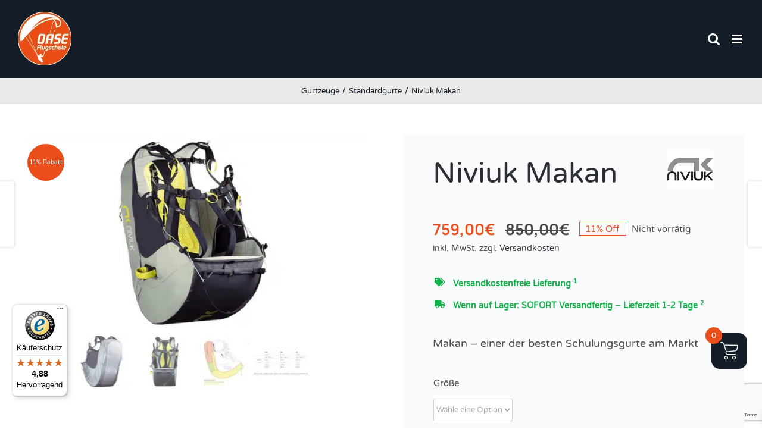

--- FILE ---
content_type: text/html; charset=utf-8
request_url: https://www.google.com/recaptcha/api2/anchor?ar=1&k=6Lel6KwZAAAAACv-fffB4agHeSu6N13AqTMnvHo6&co=aHR0cHM6Ly9nbGVpdHNjaGlybS1vcHRpbWFsLmRlOjQ0Mw..&hl=en&v=N67nZn4AqZkNcbeMu4prBgzg&size=invisible&anchor-ms=20000&execute-ms=30000&cb=1iphzvgbtt1
body_size: 48811
content:
<!DOCTYPE HTML><html dir="ltr" lang="en"><head><meta http-equiv="Content-Type" content="text/html; charset=UTF-8">
<meta http-equiv="X-UA-Compatible" content="IE=edge">
<title>reCAPTCHA</title>
<style type="text/css">
/* cyrillic-ext */
@font-face {
  font-family: 'Roboto';
  font-style: normal;
  font-weight: 400;
  font-stretch: 100%;
  src: url(//fonts.gstatic.com/s/roboto/v48/KFO7CnqEu92Fr1ME7kSn66aGLdTylUAMa3GUBHMdazTgWw.woff2) format('woff2');
  unicode-range: U+0460-052F, U+1C80-1C8A, U+20B4, U+2DE0-2DFF, U+A640-A69F, U+FE2E-FE2F;
}
/* cyrillic */
@font-face {
  font-family: 'Roboto';
  font-style: normal;
  font-weight: 400;
  font-stretch: 100%;
  src: url(//fonts.gstatic.com/s/roboto/v48/KFO7CnqEu92Fr1ME7kSn66aGLdTylUAMa3iUBHMdazTgWw.woff2) format('woff2');
  unicode-range: U+0301, U+0400-045F, U+0490-0491, U+04B0-04B1, U+2116;
}
/* greek-ext */
@font-face {
  font-family: 'Roboto';
  font-style: normal;
  font-weight: 400;
  font-stretch: 100%;
  src: url(//fonts.gstatic.com/s/roboto/v48/KFO7CnqEu92Fr1ME7kSn66aGLdTylUAMa3CUBHMdazTgWw.woff2) format('woff2');
  unicode-range: U+1F00-1FFF;
}
/* greek */
@font-face {
  font-family: 'Roboto';
  font-style: normal;
  font-weight: 400;
  font-stretch: 100%;
  src: url(//fonts.gstatic.com/s/roboto/v48/KFO7CnqEu92Fr1ME7kSn66aGLdTylUAMa3-UBHMdazTgWw.woff2) format('woff2');
  unicode-range: U+0370-0377, U+037A-037F, U+0384-038A, U+038C, U+038E-03A1, U+03A3-03FF;
}
/* math */
@font-face {
  font-family: 'Roboto';
  font-style: normal;
  font-weight: 400;
  font-stretch: 100%;
  src: url(//fonts.gstatic.com/s/roboto/v48/KFO7CnqEu92Fr1ME7kSn66aGLdTylUAMawCUBHMdazTgWw.woff2) format('woff2');
  unicode-range: U+0302-0303, U+0305, U+0307-0308, U+0310, U+0312, U+0315, U+031A, U+0326-0327, U+032C, U+032F-0330, U+0332-0333, U+0338, U+033A, U+0346, U+034D, U+0391-03A1, U+03A3-03A9, U+03B1-03C9, U+03D1, U+03D5-03D6, U+03F0-03F1, U+03F4-03F5, U+2016-2017, U+2034-2038, U+203C, U+2040, U+2043, U+2047, U+2050, U+2057, U+205F, U+2070-2071, U+2074-208E, U+2090-209C, U+20D0-20DC, U+20E1, U+20E5-20EF, U+2100-2112, U+2114-2115, U+2117-2121, U+2123-214F, U+2190, U+2192, U+2194-21AE, U+21B0-21E5, U+21F1-21F2, U+21F4-2211, U+2213-2214, U+2216-22FF, U+2308-230B, U+2310, U+2319, U+231C-2321, U+2336-237A, U+237C, U+2395, U+239B-23B7, U+23D0, U+23DC-23E1, U+2474-2475, U+25AF, U+25B3, U+25B7, U+25BD, U+25C1, U+25CA, U+25CC, U+25FB, U+266D-266F, U+27C0-27FF, U+2900-2AFF, U+2B0E-2B11, U+2B30-2B4C, U+2BFE, U+3030, U+FF5B, U+FF5D, U+1D400-1D7FF, U+1EE00-1EEFF;
}
/* symbols */
@font-face {
  font-family: 'Roboto';
  font-style: normal;
  font-weight: 400;
  font-stretch: 100%;
  src: url(//fonts.gstatic.com/s/roboto/v48/KFO7CnqEu92Fr1ME7kSn66aGLdTylUAMaxKUBHMdazTgWw.woff2) format('woff2');
  unicode-range: U+0001-000C, U+000E-001F, U+007F-009F, U+20DD-20E0, U+20E2-20E4, U+2150-218F, U+2190, U+2192, U+2194-2199, U+21AF, U+21E6-21F0, U+21F3, U+2218-2219, U+2299, U+22C4-22C6, U+2300-243F, U+2440-244A, U+2460-24FF, U+25A0-27BF, U+2800-28FF, U+2921-2922, U+2981, U+29BF, U+29EB, U+2B00-2BFF, U+4DC0-4DFF, U+FFF9-FFFB, U+10140-1018E, U+10190-1019C, U+101A0, U+101D0-101FD, U+102E0-102FB, U+10E60-10E7E, U+1D2C0-1D2D3, U+1D2E0-1D37F, U+1F000-1F0FF, U+1F100-1F1AD, U+1F1E6-1F1FF, U+1F30D-1F30F, U+1F315, U+1F31C, U+1F31E, U+1F320-1F32C, U+1F336, U+1F378, U+1F37D, U+1F382, U+1F393-1F39F, U+1F3A7-1F3A8, U+1F3AC-1F3AF, U+1F3C2, U+1F3C4-1F3C6, U+1F3CA-1F3CE, U+1F3D4-1F3E0, U+1F3ED, U+1F3F1-1F3F3, U+1F3F5-1F3F7, U+1F408, U+1F415, U+1F41F, U+1F426, U+1F43F, U+1F441-1F442, U+1F444, U+1F446-1F449, U+1F44C-1F44E, U+1F453, U+1F46A, U+1F47D, U+1F4A3, U+1F4B0, U+1F4B3, U+1F4B9, U+1F4BB, U+1F4BF, U+1F4C8-1F4CB, U+1F4D6, U+1F4DA, U+1F4DF, U+1F4E3-1F4E6, U+1F4EA-1F4ED, U+1F4F7, U+1F4F9-1F4FB, U+1F4FD-1F4FE, U+1F503, U+1F507-1F50B, U+1F50D, U+1F512-1F513, U+1F53E-1F54A, U+1F54F-1F5FA, U+1F610, U+1F650-1F67F, U+1F687, U+1F68D, U+1F691, U+1F694, U+1F698, U+1F6AD, U+1F6B2, U+1F6B9-1F6BA, U+1F6BC, U+1F6C6-1F6CF, U+1F6D3-1F6D7, U+1F6E0-1F6EA, U+1F6F0-1F6F3, U+1F6F7-1F6FC, U+1F700-1F7FF, U+1F800-1F80B, U+1F810-1F847, U+1F850-1F859, U+1F860-1F887, U+1F890-1F8AD, U+1F8B0-1F8BB, U+1F8C0-1F8C1, U+1F900-1F90B, U+1F93B, U+1F946, U+1F984, U+1F996, U+1F9E9, U+1FA00-1FA6F, U+1FA70-1FA7C, U+1FA80-1FA89, U+1FA8F-1FAC6, U+1FACE-1FADC, U+1FADF-1FAE9, U+1FAF0-1FAF8, U+1FB00-1FBFF;
}
/* vietnamese */
@font-face {
  font-family: 'Roboto';
  font-style: normal;
  font-weight: 400;
  font-stretch: 100%;
  src: url(//fonts.gstatic.com/s/roboto/v48/KFO7CnqEu92Fr1ME7kSn66aGLdTylUAMa3OUBHMdazTgWw.woff2) format('woff2');
  unicode-range: U+0102-0103, U+0110-0111, U+0128-0129, U+0168-0169, U+01A0-01A1, U+01AF-01B0, U+0300-0301, U+0303-0304, U+0308-0309, U+0323, U+0329, U+1EA0-1EF9, U+20AB;
}
/* latin-ext */
@font-face {
  font-family: 'Roboto';
  font-style: normal;
  font-weight: 400;
  font-stretch: 100%;
  src: url(//fonts.gstatic.com/s/roboto/v48/KFO7CnqEu92Fr1ME7kSn66aGLdTylUAMa3KUBHMdazTgWw.woff2) format('woff2');
  unicode-range: U+0100-02BA, U+02BD-02C5, U+02C7-02CC, U+02CE-02D7, U+02DD-02FF, U+0304, U+0308, U+0329, U+1D00-1DBF, U+1E00-1E9F, U+1EF2-1EFF, U+2020, U+20A0-20AB, U+20AD-20C0, U+2113, U+2C60-2C7F, U+A720-A7FF;
}
/* latin */
@font-face {
  font-family: 'Roboto';
  font-style: normal;
  font-weight: 400;
  font-stretch: 100%;
  src: url(//fonts.gstatic.com/s/roboto/v48/KFO7CnqEu92Fr1ME7kSn66aGLdTylUAMa3yUBHMdazQ.woff2) format('woff2');
  unicode-range: U+0000-00FF, U+0131, U+0152-0153, U+02BB-02BC, U+02C6, U+02DA, U+02DC, U+0304, U+0308, U+0329, U+2000-206F, U+20AC, U+2122, U+2191, U+2193, U+2212, U+2215, U+FEFF, U+FFFD;
}
/* cyrillic-ext */
@font-face {
  font-family: 'Roboto';
  font-style: normal;
  font-weight: 500;
  font-stretch: 100%;
  src: url(//fonts.gstatic.com/s/roboto/v48/KFO7CnqEu92Fr1ME7kSn66aGLdTylUAMa3GUBHMdazTgWw.woff2) format('woff2');
  unicode-range: U+0460-052F, U+1C80-1C8A, U+20B4, U+2DE0-2DFF, U+A640-A69F, U+FE2E-FE2F;
}
/* cyrillic */
@font-face {
  font-family: 'Roboto';
  font-style: normal;
  font-weight: 500;
  font-stretch: 100%;
  src: url(//fonts.gstatic.com/s/roboto/v48/KFO7CnqEu92Fr1ME7kSn66aGLdTylUAMa3iUBHMdazTgWw.woff2) format('woff2');
  unicode-range: U+0301, U+0400-045F, U+0490-0491, U+04B0-04B1, U+2116;
}
/* greek-ext */
@font-face {
  font-family: 'Roboto';
  font-style: normal;
  font-weight: 500;
  font-stretch: 100%;
  src: url(//fonts.gstatic.com/s/roboto/v48/KFO7CnqEu92Fr1ME7kSn66aGLdTylUAMa3CUBHMdazTgWw.woff2) format('woff2');
  unicode-range: U+1F00-1FFF;
}
/* greek */
@font-face {
  font-family: 'Roboto';
  font-style: normal;
  font-weight: 500;
  font-stretch: 100%;
  src: url(//fonts.gstatic.com/s/roboto/v48/KFO7CnqEu92Fr1ME7kSn66aGLdTylUAMa3-UBHMdazTgWw.woff2) format('woff2');
  unicode-range: U+0370-0377, U+037A-037F, U+0384-038A, U+038C, U+038E-03A1, U+03A3-03FF;
}
/* math */
@font-face {
  font-family: 'Roboto';
  font-style: normal;
  font-weight: 500;
  font-stretch: 100%;
  src: url(//fonts.gstatic.com/s/roboto/v48/KFO7CnqEu92Fr1ME7kSn66aGLdTylUAMawCUBHMdazTgWw.woff2) format('woff2');
  unicode-range: U+0302-0303, U+0305, U+0307-0308, U+0310, U+0312, U+0315, U+031A, U+0326-0327, U+032C, U+032F-0330, U+0332-0333, U+0338, U+033A, U+0346, U+034D, U+0391-03A1, U+03A3-03A9, U+03B1-03C9, U+03D1, U+03D5-03D6, U+03F0-03F1, U+03F4-03F5, U+2016-2017, U+2034-2038, U+203C, U+2040, U+2043, U+2047, U+2050, U+2057, U+205F, U+2070-2071, U+2074-208E, U+2090-209C, U+20D0-20DC, U+20E1, U+20E5-20EF, U+2100-2112, U+2114-2115, U+2117-2121, U+2123-214F, U+2190, U+2192, U+2194-21AE, U+21B0-21E5, U+21F1-21F2, U+21F4-2211, U+2213-2214, U+2216-22FF, U+2308-230B, U+2310, U+2319, U+231C-2321, U+2336-237A, U+237C, U+2395, U+239B-23B7, U+23D0, U+23DC-23E1, U+2474-2475, U+25AF, U+25B3, U+25B7, U+25BD, U+25C1, U+25CA, U+25CC, U+25FB, U+266D-266F, U+27C0-27FF, U+2900-2AFF, U+2B0E-2B11, U+2B30-2B4C, U+2BFE, U+3030, U+FF5B, U+FF5D, U+1D400-1D7FF, U+1EE00-1EEFF;
}
/* symbols */
@font-face {
  font-family: 'Roboto';
  font-style: normal;
  font-weight: 500;
  font-stretch: 100%;
  src: url(//fonts.gstatic.com/s/roboto/v48/KFO7CnqEu92Fr1ME7kSn66aGLdTylUAMaxKUBHMdazTgWw.woff2) format('woff2');
  unicode-range: U+0001-000C, U+000E-001F, U+007F-009F, U+20DD-20E0, U+20E2-20E4, U+2150-218F, U+2190, U+2192, U+2194-2199, U+21AF, U+21E6-21F0, U+21F3, U+2218-2219, U+2299, U+22C4-22C6, U+2300-243F, U+2440-244A, U+2460-24FF, U+25A0-27BF, U+2800-28FF, U+2921-2922, U+2981, U+29BF, U+29EB, U+2B00-2BFF, U+4DC0-4DFF, U+FFF9-FFFB, U+10140-1018E, U+10190-1019C, U+101A0, U+101D0-101FD, U+102E0-102FB, U+10E60-10E7E, U+1D2C0-1D2D3, U+1D2E0-1D37F, U+1F000-1F0FF, U+1F100-1F1AD, U+1F1E6-1F1FF, U+1F30D-1F30F, U+1F315, U+1F31C, U+1F31E, U+1F320-1F32C, U+1F336, U+1F378, U+1F37D, U+1F382, U+1F393-1F39F, U+1F3A7-1F3A8, U+1F3AC-1F3AF, U+1F3C2, U+1F3C4-1F3C6, U+1F3CA-1F3CE, U+1F3D4-1F3E0, U+1F3ED, U+1F3F1-1F3F3, U+1F3F5-1F3F7, U+1F408, U+1F415, U+1F41F, U+1F426, U+1F43F, U+1F441-1F442, U+1F444, U+1F446-1F449, U+1F44C-1F44E, U+1F453, U+1F46A, U+1F47D, U+1F4A3, U+1F4B0, U+1F4B3, U+1F4B9, U+1F4BB, U+1F4BF, U+1F4C8-1F4CB, U+1F4D6, U+1F4DA, U+1F4DF, U+1F4E3-1F4E6, U+1F4EA-1F4ED, U+1F4F7, U+1F4F9-1F4FB, U+1F4FD-1F4FE, U+1F503, U+1F507-1F50B, U+1F50D, U+1F512-1F513, U+1F53E-1F54A, U+1F54F-1F5FA, U+1F610, U+1F650-1F67F, U+1F687, U+1F68D, U+1F691, U+1F694, U+1F698, U+1F6AD, U+1F6B2, U+1F6B9-1F6BA, U+1F6BC, U+1F6C6-1F6CF, U+1F6D3-1F6D7, U+1F6E0-1F6EA, U+1F6F0-1F6F3, U+1F6F7-1F6FC, U+1F700-1F7FF, U+1F800-1F80B, U+1F810-1F847, U+1F850-1F859, U+1F860-1F887, U+1F890-1F8AD, U+1F8B0-1F8BB, U+1F8C0-1F8C1, U+1F900-1F90B, U+1F93B, U+1F946, U+1F984, U+1F996, U+1F9E9, U+1FA00-1FA6F, U+1FA70-1FA7C, U+1FA80-1FA89, U+1FA8F-1FAC6, U+1FACE-1FADC, U+1FADF-1FAE9, U+1FAF0-1FAF8, U+1FB00-1FBFF;
}
/* vietnamese */
@font-face {
  font-family: 'Roboto';
  font-style: normal;
  font-weight: 500;
  font-stretch: 100%;
  src: url(//fonts.gstatic.com/s/roboto/v48/KFO7CnqEu92Fr1ME7kSn66aGLdTylUAMa3OUBHMdazTgWw.woff2) format('woff2');
  unicode-range: U+0102-0103, U+0110-0111, U+0128-0129, U+0168-0169, U+01A0-01A1, U+01AF-01B0, U+0300-0301, U+0303-0304, U+0308-0309, U+0323, U+0329, U+1EA0-1EF9, U+20AB;
}
/* latin-ext */
@font-face {
  font-family: 'Roboto';
  font-style: normal;
  font-weight: 500;
  font-stretch: 100%;
  src: url(//fonts.gstatic.com/s/roboto/v48/KFO7CnqEu92Fr1ME7kSn66aGLdTylUAMa3KUBHMdazTgWw.woff2) format('woff2');
  unicode-range: U+0100-02BA, U+02BD-02C5, U+02C7-02CC, U+02CE-02D7, U+02DD-02FF, U+0304, U+0308, U+0329, U+1D00-1DBF, U+1E00-1E9F, U+1EF2-1EFF, U+2020, U+20A0-20AB, U+20AD-20C0, U+2113, U+2C60-2C7F, U+A720-A7FF;
}
/* latin */
@font-face {
  font-family: 'Roboto';
  font-style: normal;
  font-weight: 500;
  font-stretch: 100%;
  src: url(//fonts.gstatic.com/s/roboto/v48/KFO7CnqEu92Fr1ME7kSn66aGLdTylUAMa3yUBHMdazQ.woff2) format('woff2');
  unicode-range: U+0000-00FF, U+0131, U+0152-0153, U+02BB-02BC, U+02C6, U+02DA, U+02DC, U+0304, U+0308, U+0329, U+2000-206F, U+20AC, U+2122, U+2191, U+2193, U+2212, U+2215, U+FEFF, U+FFFD;
}
/* cyrillic-ext */
@font-face {
  font-family: 'Roboto';
  font-style: normal;
  font-weight: 900;
  font-stretch: 100%;
  src: url(//fonts.gstatic.com/s/roboto/v48/KFO7CnqEu92Fr1ME7kSn66aGLdTylUAMa3GUBHMdazTgWw.woff2) format('woff2');
  unicode-range: U+0460-052F, U+1C80-1C8A, U+20B4, U+2DE0-2DFF, U+A640-A69F, U+FE2E-FE2F;
}
/* cyrillic */
@font-face {
  font-family: 'Roboto';
  font-style: normal;
  font-weight: 900;
  font-stretch: 100%;
  src: url(//fonts.gstatic.com/s/roboto/v48/KFO7CnqEu92Fr1ME7kSn66aGLdTylUAMa3iUBHMdazTgWw.woff2) format('woff2');
  unicode-range: U+0301, U+0400-045F, U+0490-0491, U+04B0-04B1, U+2116;
}
/* greek-ext */
@font-face {
  font-family: 'Roboto';
  font-style: normal;
  font-weight: 900;
  font-stretch: 100%;
  src: url(//fonts.gstatic.com/s/roboto/v48/KFO7CnqEu92Fr1ME7kSn66aGLdTylUAMa3CUBHMdazTgWw.woff2) format('woff2');
  unicode-range: U+1F00-1FFF;
}
/* greek */
@font-face {
  font-family: 'Roboto';
  font-style: normal;
  font-weight: 900;
  font-stretch: 100%;
  src: url(//fonts.gstatic.com/s/roboto/v48/KFO7CnqEu92Fr1ME7kSn66aGLdTylUAMa3-UBHMdazTgWw.woff2) format('woff2');
  unicode-range: U+0370-0377, U+037A-037F, U+0384-038A, U+038C, U+038E-03A1, U+03A3-03FF;
}
/* math */
@font-face {
  font-family: 'Roboto';
  font-style: normal;
  font-weight: 900;
  font-stretch: 100%;
  src: url(//fonts.gstatic.com/s/roboto/v48/KFO7CnqEu92Fr1ME7kSn66aGLdTylUAMawCUBHMdazTgWw.woff2) format('woff2');
  unicode-range: U+0302-0303, U+0305, U+0307-0308, U+0310, U+0312, U+0315, U+031A, U+0326-0327, U+032C, U+032F-0330, U+0332-0333, U+0338, U+033A, U+0346, U+034D, U+0391-03A1, U+03A3-03A9, U+03B1-03C9, U+03D1, U+03D5-03D6, U+03F0-03F1, U+03F4-03F5, U+2016-2017, U+2034-2038, U+203C, U+2040, U+2043, U+2047, U+2050, U+2057, U+205F, U+2070-2071, U+2074-208E, U+2090-209C, U+20D0-20DC, U+20E1, U+20E5-20EF, U+2100-2112, U+2114-2115, U+2117-2121, U+2123-214F, U+2190, U+2192, U+2194-21AE, U+21B0-21E5, U+21F1-21F2, U+21F4-2211, U+2213-2214, U+2216-22FF, U+2308-230B, U+2310, U+2319, U+231C-2321, U+2336-237A, U+237C, U+2395, U+239B-23B7, U+23D0, U+23DC-23E1, U+2474-2475, U+25AF, U+25B3, U+25B7, U+25BD, U+25C1, U+25CA, U+25CC, U+25FB, U+266D-266F, U+27C0-27FF, U+2900-2AFF, U+2B0E-2B11, U+2B30-2B4C, U+2BFE, U+3030, U+FF5B, U+FF5D, U+1D400-1D7FF, U+1EE00-1EEFF;
}
/* symbols */
@font-face {
  font-family: 'Roboto';
  font-style: normal;
  font-weight: 900;
  font-stretch: 100%;
  src: url(//fonts.gstatic.com/s/roboto/v48/KFO7CnqEu92Fr1ME7kSn66aGLdTylUAMaxKUBHMdazTgWw.woff2) format('woff2');
  unicode-range: U+0001-000C, U+000E-001F, U+007F-009F, U+20DD-20E0, U+20E2-20E4, U+2150-218F, U+2190, U+2192, U+2194-2199, U+21AF, U+21E6-21F0, U+21F3, U+2218-2219, U+2299, U+22C4-22C6, U+2300-243F, U+2440-244A, U+2460-24FF, U+25A0-27BF, U+2800-28FF, U+2921-2922, U+2981, U+29BF, U+29EB, U+2B00-2BFF, U+4DC0-4DFF, U+FFF9-FFFB, U+10140-1018E, U+10190-1019C, U+101A0, U+101D0-101FD, U+102E0-102FB, U+10E60-10E7E, U+1D2C0-1D2D3, U+1D2E0-1D37F, U+1F000-1F0FF, U+1F100-1F1AD, U+1F1E6-1F1FF, U+1F30D-1F30F, U+1F315, U+1F31C, U+1F31E, U+1F320-1F32C, U+1F336, U+1F378, U+1F37D, U+1F382, U+1F393-1F39F, U+1F3A7-1F3A8, U+1F3AC-1F3AF, U+1F3C2, U+1F3C4-1F3C6, U+1F3CA-1F3CE, U+1F3D4-1F3E0, U+1F3ED, U+1F3F1-1F3F3, U+1F3F5-1F3F7, U+1F408, U+1F415, U+1F41F, U+1F426, U+1F43F, U+1F441-1F442, U+1F444, U+1F446-1F449, U+1F44C-1F44E, U+1F453, U+1F46A, U+1F47D, U+1F4A3, U+1F4B0, U+1F4B3, U+1F4B9, U+1F4BB, U+1F4BF, U+1F4C8-1F4CB, U+1F4D6, U+1F4DA, U+1F4DF, U+1F4E3-1F4E6, U+1F4EA-1F4ED, U+1F4F7, U+1F4F9-1F4FB, U+1F4FD-1F4FE, U+1F503, U+1F507-1F50B, U+1F50D, U+1F512-1F513, U+1F53E-1F54A, U+1F54F-1F5FA, U+1F610, U+1F650-1F67F, U+1F687, U+1F68D, U+1F691, U+1F694, U+1F698, U+1F6AD, U+1F6B2, U+1F6B9-1F6BA, U+1F6BC, U+1F6C6-1F6CF, U+1F6D3-1F6D7, U+1F6E0-1F6EA, U+1F6F0-1F6F3, U+1F6F7-1F6FC, U+1F700-1F7FF, U+1F800-1F80B, U+1F810-1F847, U+1F850-1F859, U+1F860-1F887, U+1F890-1F8AD, U+1F8B0-1F8BB, U+1F8C0-1F8C1, U+1F900-1F90B, U+1F93B, U+1F946, U+1F984, U+1F996, U+1F9E9, U+1FA00-1FA6F, U+1FA70-1FA7C, U+1FA80-1FA89, U+1FA8F-1FAC6, U+1FACE-1FADC, U+1FADF-1FAE9, U+1FAF0-1FAF8, U+1FB00-1FBFF;
}
/* vietnamese */
@font-face {
  font-family: 'Roboto';
  font-style: normal;
  font-weight: 900;
  font-stretch: 100%;
  src: url(//fonts.gstatic.com/s/roboto/v48/KFO7CnqEu92Fr1ME7kSn66aGLdTylUAMa3OUBHMdazTgWw.woff2) format('woff2');
  unicode-range: U+0102-0103, U+0110-0111, U+0128-0129, U+0168-0169, U+01A0-01A1, U+01AF-01B0, U+0300-0301, U+0303-0304, U+0308-0309, U+0323, U+0329, U+1EA0-1EF9, U+20AB;
}
/* latin-ext */
@font-face {
  font-family: 'Roboto';
  font-style: normal;
  font-weight: 900;
  font-stretch: 100%;
  src: url(//fonts.gstatic.com/s/roboto/v48/KFO7CnqEu92Fr1ME7kSn66aGLdTylUAMa3KUBHMdazTgWw.woff2) format('woff2');
  unicode-range: U+0100-02BA, U+02BD-02C5, U+02C7-02CC, U+02CE-02D7, U+02DD-02FF, U+0304, U+0308, U+0329, U+1D00-1DBF, U+1E00-1E9F, U+1EF2-1EFF, U+2020, U+20A0-20AB, U+20AD-20C0, U+2113, U+2C60-2C7F, U+A720-A7FF;
}
/* latin */
@font-face {
  font-family: 'Roboto';
  font-style: normal;
  font-weight: 900;
  font-stretch: 100%;
  src: url(//fonts.gstatic.com/s/roboto/v48/KFO7CnqEu92Fr1ME7kSn66aGLdTylUAMa3yUBHMdazQ.woff2) format('woff2');
  unicode-range: U+0000-00FF, U+0131, U+0152-0153, U+02BB-02BC, U+02C6, U+02DA, U+02DC, U+0304, U+0308, U+0329, U+2000-206F, U+20AC, U+2122, U+2191, U+2193, U+2212, U+2215, U+FEFF, U+FFFD;
}

</style>
<link rel="stylesheet" type="text/css" href="https://www.gstatic.com/recaptcha/releases/N67nZn4AqZkNcbeMu4prBgzg/styles__ltr.css">
<script nonce="_3LNvsLQfxByFeY-XJx4Qw" type="text/javascript">window['__recaptcha_api'] = 'https://www.google.com/recaptcha/api2/';</script>
<script type="text/javascript" src="https://www.gstatic.com/recaptcha/releases/N67nZn4AqZkNcbeMu4prBgzg/recaptcha__en.js" nonce="_3LNvsLQfxByFeY-XJx4Qw">
      
    </script></head>
<body><div id="rc-anchor-alert" class="rc-anchor-alert"></div>
<input type="hidden" id="recaptcha-token" value="[base64]">
<script type="text/javascript" nonce="_3LNvsLQfxByFeY-XJx4Qw">
      recaptcha.anchor.Main.init("[\x22ainput\x22,[\x22bgdata\x22,\x22\x22,\[base64]/[base64]/[base64]/ZyhXLGgpOnEoW04sMjEsbF0sVywwKSxoKSxmYWxzZSxmYWxzZSl9Y2F0Y2goayl7RygzNTgsVyk/[base64]/[base64]/[base64]/[base64]/[base64]/[base64]/[base64]/bmV3IEJbT10oRFswXSk6dz09Mj9uZXcgQltPXShEWzBdLERbMV0pOnc9PTM/bmV3IEJbT10oRFswXSxEWzFdLERbMl0pOnc9PTQ/[base64]/[base64]/[base64]/[base64]/[base64]\\u003d\x22,\[base64]\\u003d\\u003d\x22,\x22XsKew4oaw6fChcO0S8O5wod+OsK1HsK1eWhww7HDrzfDjsK/wpbCj3fDvl/DjyALaAMtewAPfcKuwrZMwqtGIwQfw6TCrTJrw63CiVJ5wpAPLWLClUY4w73Cl8Kqw5FSD3fCnl/Ds8KNKsKTwrDDjEQFIMK2wp3DhsK1I2A1wo3CoMOuTcOVwo7DrQ7DkF0EVsK4wrXDsMOVYMKWwqdvw4UcA1/CtsKkGDZ8KhLCt0TDnsK6w4TCmcOtw6jCicOwZMKqwoHDphTDiDTDm2I4woDDscKtTsKrEcKeFUMdwrMRwro6eBrDggl4w6TCsDfCl0t2wobDjRDDp0ZUw5zDsmUOw747w67DrCjCsiQ/w7rCsnpjN2BtcWXDsiErK8OeTFXCm8OKW8OcwqF+DcK9wqzCjsOAw6TCogXCnngaBiIaIWc/w6jDhAFbWDfCq2hUwqXCqMOiw6ZbOcO/[base64]/DhwjDkkvCpMO2wr9KOzTCqmMUwpxaw79Cw4tcJMOsNR1aw7XCgsKQw63CuDLCkgjCmGfClW7CigphV8OxA0dCHMK4wr7DgQg7w7PCqivDgcKXJsK3FUXDmcKHw6LCpyvDhAg+w5zCtjkRQ3lNwr9YLcOjBsK3w6LCnH7CjWXCtcKNWMKPLxpeajYWw6/DnMKLw7LCrUtQWwTDqwg4AsOKZAF7XBnDl0zDgxoSwqYFwooxaMKVwpJ1w4UNwol+eMOPU3E9PR/CoVzCiB8tVy8TQxLDn8Kew4k7w77Ds8OQw5t7woPCqsKZPztmwqzCnyDCtXxiccOJcsK3wqDCmsKAwojCisOjXWLDhsOjb03DpiFSXEJwwqd/wpokw6fCjcKOwrXCscKHwrEfTgHDmVkHw43CuMKjeTZSw5lVw4BNw6bCmsKHw6rDrcO+RQ5XwrwOwqVcaTHCncK/w6YYwox4wr9rQQLDoMKILjcoOAvCqMKXMMOMwrDDgMOgWsKmw4IeKMK+wqwswpfCscK4dnNfwq0Nw7VmwrEtw6XDpsKQacKCwpByXDTCpGM6w44LfToUwq0jw5nDqsO5wrbDhcK0w7wHwpVnDFHDhMKmwpfDuFHCoMOjYsK2w5/ChcKnXMK9CsOkWjrDocK/c2TDh8KhLMOxdmvCjcOqd8OMw6dFQcKNw4TCk217wpE6fjs7wp7DsG3DtMOtwq3DiMK0Ox9/w5zDvMObwpnCmGvCpCFlwp9tRcOqRsOMwofCscK+wqTChmrCqsO+f8KFf8ORwovDtl5pUG50XcKlXsKgAcKEwo/CusO/w7cdw65Kw6XCvxgBwpXCpW3Dp33CsmTCvkgLw7PDmsK8IMK5wqZTegZ7wq3CvsOMG2XCtVZnwqYww4siF8KxdHAee8Kua2/DrSJXwpshwqjDlsORXcKVBMOKwqcmw5fDsMKQb8KEecKCaMO+F2oqwrjCkcOcFTnClGnDmcKtZXM4cBs0JjvCisKgOMKUw7J8K8KTw55tCHrCkg3ClHTCjXzClsOyfD/DhMOoJ8Ocw786TcKEMRPCusKVZhg5bMK9DRhYw7w5c8K2RwfDrMKlwrTCkhVAWcKRYBsEwo4lw5rCssO0IcKKe8OTw4B0wpzDvsKrw6DDo1UDXMOewpRvwpfDkXQ3w63DmybChMKdw51hwrvDlQbDog1Xw65CeMKFw4jCo2bDvsKAwpDDlMO3w7sJO8OEwoEePcK/[base64]/wroialDDpjbDvHdIO8O7w7nClG/DmsOYXnRZw5ZKfGB3w63DlMOgw4ACwpwew6VgwoDDsxkxUlLCgGUba8K1O8KcwrvDhhPDgTrCgwYGU8KkwoFmEDHCusORwpzCoQbDjcOew6/DuRdyRATDmhvDu8KHw6YpwpLCt00ywrnDoEt6w7XDiUZtbsKaZsO4O8OHwo4IwqrDrsOtbyXDhTfCjjjCu2bCrkrDtE7DpgHDqcO2Q8KHBsKSQ8KlSgfDiHR5wpDDhkoROUZDcALDiHrCux/CtsKKUU52wrxxwrpAw4DDh8O/YGc0w47CpsKkwpbCkMKWwq/DscO5flLCv3seFMKxwrjDrQMlw65ZL03Cij9Dw5TCusKkQz/Cj8KNacO6w5rDnyo6GMOuwoTCjTtsJsOSw6ckw4Riw77DtTLDhQUvK8Onw60Iw74Yw4MWWMOBeBrDusKZw7g/TsKPZMKkFGnDnsKyFDUnw4g+w5PClcKwVgDCgsOhe8OHXsK2S8O5XMKXJsOhwrjCszN1wr5QW8OKGsKRw697w5N6QcORb8KIQMOcKsKrw4ohDkvCuHfDoMOLwp/DhsOTQcKcw73DhsKtw7BVOMKTFMONw5UwwrQgw4RwwrhewqbDiMOPw7PDuGlcXcKfC8Kvw6dMwqTCm8KSw7kzYQtEw4zDqGJzKznCrk4sK8Ksw4MVwoDCgTlVwq/DjjrDv8OqwrjDmcOLw43CgsK9wqJaYsKOBRnChMOnN8KQccKtwpIJw6rDnlgdwoTDpF1Lw6zClFhteCPDtkfCgcKeworDk8OZw6NHHClYw4fCssKdT8Kxw6BowpLCnMOIwqjDksKDOMOcw6DCvHoPw7wuZSAJw48tXcO5fzZ/w6wdwpvCnF0xw4LCv8KCNz8AaljDjy/CscKOw5/Cv8KDw6VSExMRwojDsnnDnMKOBmclwpjDgMK0w7ssInoXw77DpVDChsK4wr8EbMKVfsKswpDDr1DDssOhwot8wrAmHcOaw4AJCcK5w6bCqcO/wqfCtF3DvMK6wrwXwrQRwqMyScOHw5IpwoDCujwlMkzDlsKEw7sPbzkTw7nDrhbClMKNw7IGw57CshnDtA9eS2PCnXHDkXkRHmvDvgzDjcK7wqjCgsKnw6MrAsOGUsOhw4DDsSrClhHCqjjDmD/DilfCsMOXw6FZw5Few6ZuODzCl8ODwp3Di8Krw6vCo1nDjMKcw6YSFiksw4c5w641civCscO2w7Zzw6lWdjTDr8K5fcKfV1gBwoh0OQnCsMK7wp7DhsOrAG/CginDucKrJ8KEH8KwwojCosKvB05uwr3CvcK9IsK2MBbDmVrCkcOQw44PCCnDojnCrMO+w6jCgEwHTMOow4Ekw4UpwogrRhdQCjwzw63DlyEuI8KIwqRDwqJswqbDp8OZw5HClHlswoo1wqRgSm5sw7pUwpohw7/[base64]/DrS9sIsKbwqDDu8K4SMOkwpsOwoDCnx4AwpsCScKGw5fCocOUWcKATGTDm0kqWwRvdx/CjT3CicKTOgk4wp/DsCd5woLDksKYw5fCpcOzARLCuSvDqhfDjGxSGMOgKBB8wp3CnMOcKMOAEG0SZ8Kfw6Eyw67Do8OFbMKyfBHDsRPCh8OJL8O6WsKNwoQ1w77CjjsrbsKSw4o1woZiwoR9w5ZPw7o9wpbDj8KAAH7DrWleRHjCl2/CvUEsXzdZwqgDw4DCj8O/wph0CcOvEEojJcOINsOrCcKFwoVnwqdmRMOTJVhfwofCi8OlwrLDozh4cE/CtkFZCsKFVGnCqR3DlV3Co8K+VcO8w4rCicO3TMK8c2rCjMKVwrFRw6tLRMORwo/[base64]/DssOHwo8SQsOGZcOUQMKZwrvCggIVcsOXw4PCrgTDhcOja3smwqPCsjwXMcOUX3vCt8Kjw6U7w5JKwoHCmTJNw6vDt8Oqw7rDumNnwpDDksO8P2ZAwrfCtcKaSsK6wp1Xeldiw5E2w6LDqHQBw5fCr2kCYzzCrHDCngvCkcOWH8OUwpRrbBzCu0DDgT/ClULDoX0bwoJzwoxzw73CpSbDrxnCucOMYnHDkkjDucKsf8KvORpSEmHDmEczwojCu8KiwrnCu8OIwoHDgSHCr0fDikvDrzfDusKNWsK/wpspwrJ+dGBvw7HCuW9ew4UvBFZHw4JELcKwOBHCintXwqEKYMKaKMKpwrwiw63DpsORfMO/csOuOVxpw6rDlMK7HGhVXMKDw7Ibwq/DowjDgXHDuMK6wqAjfz8vdHYtwoxcw4x6w6dKw7wPNGEUYGnCoBgbwqZPwopLw5DClcOCwq7DkQzCo8KiNDbDnxDDscKIwp56wq88QyDCpMKWASRRTF9GLibDgVxAw7rDisO/G8KFVcK2bwIqw48bwq7CusOhwr9XTcOtwpxNJsOLwpUZwpQFfx9iw7XClcOswqnCssKrWcOzw68/wqLDiMOSw65NwqwVwrbDq3oPSzPDlsOeccKAw4UTSMKMRMKtORjDrMORGV4Nwq7ClMKLR8KtA2XDgiHDs8KIV8KhF8OKQcKywoMIw6rCkUFbw5YCfsOpw7LDhcOOdih4w6DCg8OkVMKyIkEkwrs1KcOYw4xPXcK2GMO/[base64]/CicK/w5Bxw7nDlkfCg3rDsy0WC8KfOiV6J8KgE8KTwo3DlMK+UUhBw7XDicKUwo1Jw4fDisKkQj3Do8OfaAzDjHsfwqUgbMKWVm9vw5MmwrIkwr7DtDHChgN7w6LDosKCwopIRMOdw47Ds8KwwoPDkn/CgyZ7UzjDocOMPB4qwpFZwol6w53DnRF7GsKHVWY1PUfCnsKnwpvDnk8Twr0CMWoJICc8w7APOAw2wqtQw4hNJD5Zwq/CgcKRw5rCtcOEwrhrPcKzwoDCsMOFbRbDrH/Dm8OoX8OBJ8ODw4bDkMO7Xh0DMVfCmRB9GcO4JsOBYVo/D1tUwpMvwoDCicKfPjM5D8KrwrbDpMKcKMOcwrfDkcKMPhvDkRp8w64NXGNOwppjwqHDhMKtFcKLXSYsY8KSwpAefm9xQ27DpcOew4pUw6zDjgTDjSU4bmNuwrAbwrXDlsOVw5oDw5TCu03CjMO6KcO6wqjDjcOzQQzDnBPDpsO2wpQTdhE7w7ElwoZfw7/[base64]/DsB0kw7BVLsKmcMKfZ2zDqcKiwpsJHcKPW0gQMcKQwpRNwojCj17DvsK/wq4gJA0lw48UFnVqwrgIZcKnDTDDpMO2c0TCpsK4LcOpMBXCsivCq8Obw5jDkMKSFRtkw4VEwpRqOmN3E8O7PcK7wofCsMO8D0vDk8OowrwZw51pw4hDwr/DrcKBf8O1w6HDoHPChU/Ct8KyOcKCYzMkwrfDksKXwrPCoB1Kw7vDt8Kcw4orC8OERsKoKsO9DAkpFsOWw47CslskeMO8d3dwfH3CkGTDn8K3CmlPw7LDu2B6wqY7Cw/[base64]/wrhyw7LCjMKvFWTDgMOwYR7DhMOOfD/DsF7CpsOAJGvCgTXDq8OTw5p/DMK0YsKpdsO1BUHDm8KJa8OoRMK2T8KlwonClsKoVCQpw47CsMOKFhfDtsOHGsK/EsO1wrZGwp5vbMKvw4bDpMOqbcOfO3DCh33Cp8KwwrMQwq8Bw595w4/Dq27DoVXCnWfChTHDnsOKXsOWwr3CisOVwqPDncO9w43Dk1c8DsOmflLCrgA1w7jCvVBVw6dEH07CngXCmCnCvsOpX8KfLsO+YMKjTj9dHC0qwrd9GMKGw6XColkLw5sZw6nDosK5TMKgw7Vfw5zDthXCpRwcKCXDjA/ChRkkw5FKw7lYVk/DnMOmw4rCoMKkw4wTw5TDhcOQw5xqwpwuYsKnIcOTPcKDUMKtw7jCvsKMwojDgsKpGRo2JRh4wrHDsMKAVnHCh3Y4LMKhIMORw4TCgcK2LMOUXMOvwqjDvMOlwoDDl8OoHCVVw4YWwrcYaMOdK8OmM8KTw4wbBMK7PRDCqUjDn8K7woJUUF/ChD3Dq8KBQ8OXVcO7TcO1w6VdXMKmbzYKWinDr1fDocKCw7JbIVbDnzNQWDw6dhEbIsOYwo/CmcOMfcOrYWE1H2fCqsKza8O1X8KFwrgeBMOPwql6EMKzwpoyOCQOLVM1dHsfdcOxNU7CjELCr1YXw6JDwpfCicOxCRMtw7FsXsKcwqbCoMKzw7PCh8O/w7bDlMO1BsKvwrw1wp3CsBTDhcKddcOFfsO5FCbDo04Lw50rbsOkwoXDo1EMwq0fH8OjByLDkcOTw6x1w7PCulYMw4jCkH1Ywp3Dpzgtw58mw5FuPDPCh8OjIcO2w7Muwq7ChsOzw5HCrlDDqMKyRsKPw5LDisKwHMOWwpXCqXfDqsOjPH/DqFoudMKswpjCjsKtBwF+w4JiwpkwP1w4H8OEw4TCv8KRw67Ckn7Cp8Ogw79XFjjCuMK3TsKOwq7DqigNwo7Cq8OpwpkJIcOrwqxnWcKtHSXCi8OII1nDgWvCsg7DkTjDlsOvw5QYw7fDh2poHBp7w7HDjm7CogtfHWZFKcOXUsKqdFHDjcOcDGYVeBrDgU/DicO7w7cqwpXDlcKGwpMFw50Zw4PCjB7DnsOTVUfDn1XCnFE8w7PCkcKAw6trccKzw67CpAJgw7XDocORwplYw5/DtzhnFMOlfwrDr8KFEcOTw7cYw4U0HXfDuMKPIiXDsnJIwqgTVsOFwqTDpyvCt8OwwoNMw4vCrAMowrd6w4HDhw7CnWzCuMKvw4nCnw3DksKkwobCqcKHwqAYw7zDqwhJaE1RwrwSecKgesKmM8OKwqUhUC/DuUzDtAPDqsKEK0bDo8KLwqbCqysXw63CrMK2NSrCh1tbQ8KNQwLDnVMPFlRBdcO6IFgheUXDlVLDhkfDpsK9w4vDtsO/f8O9NnbDtMO3alMIQsKYw4tUBjDDn0FpUMKSw7rCtMOiQcKHwpzClibDo8OLw6YQwpLDgivDlsKowpRMwrMUwprDhcK2QsKVw4V7wo/DvGzDtQBIw6TDniXClBLDpcODLMOUbsOVJDpqwq1iwq43wpjDmFRPLyI7wqxNDMKZLkYqwoLCumwgTDTCisOCRsOZwqxDw5rCqcOoe8Odw6nDr8K+OBXDhcKiRsO1w7XDknpJwrUaw7PDr8KvTA0LwqPDjQcWw7zDh2/[base64]/CrBDCkcKcwogZcMO1w5fCkVE0YsK+G1PDtcOZCMKOwqc/wr1twpxQw4taYsOESTEEw7Uww4LCrMKcWXcww5jCm2kHGcOhw5vClcO4w4EWV2bCucKrSMOLQzzDinXDmkfCucOBFDXDmyXCt0zDuMKgwqfCn14eOk0wbwZbeMKlTMK2w57CokvDtUgXw6jCj2MCGH3DnwjDvMOSwrTDnkIEeMO/wpwkw6lNwo7Di8Kow7lGRcOGBQViwpUkw6HCvcK7ZQABOQI/w7Vbwq0pwq3CqUjCjcK7wqEvKMKewqrCiW3CrxHDksKofQ3DqTU/Hz7DvsKPQiUHQgXDs8OzZg9/DcONw6lCLsOKw6nCri/[base64]/[base64]/w4HDmCEjUisjwq0lw4YwEsOiUMKhAGHCj8OeUHPClsOyJkzChsKXFB4IKDMuIcKuwpoUTCtSw44jAhzCiws2NBsbS1kBJj7DtcOgw7rCgsOzacOXPEHCgD/DmMKJV8KSw7/DhBVfNU0lwp7DjsOoUTbDrcKbwoBWV8O8w5I3wrPCgwPCo8OZYjNtNCclR8KfdHoTw5vClibDrXDCv2nCqMKQw5bDiG5QfhQawpPDj05swqdsw7wIMMOUbirDsMOCcsOqwrtab8OUw7vCrsKgWDPCusKFwoZPw5DCiMOUbCoBJcK/wonDpMKSw7AWClIjOhZpw63CnMKxwrrDoMK7fsO5N8OuwpzDnMK/[base64]/[base64]/DgjjCu8Ouw5bDhcO8dmZtVcKUDxbCksOFw6c/P8K1w5RDwoUSw6DClsOYEHDChsKuYioPa8O4w6pRQglsDX/[base64]/Ds8KMByMGw5MRXMOaLmXDuMKew5xcw7vDpMOUJMOnw5LCiFpDw6bCscOFw686ex46w5fCvcKWX1tQTjHCj8OHw4/Doy1HH8Kawp3DgsOGwpnChcKKYAbDmFzDjcOeHMOXw4tja2kVbhnDvR5+wr/CiClVWsOWwrjDn8O4ayM4wowowp7DuibDlV8JwowyT8OpMVVVw4DDjkDCvzZuWGzCujxuWcKsHcOVwrLDq0NWwokwRsO5w4bClsK9GcKZw5bDmsKrw5d0w6IFZ8OxwqXDnsKsEwFfScOUQsOjM8OSwpZ2Z3d/w5MSw5oqNAxcNHvDrFg6B8OabiwPV3N8w6MCDsOKw7PCtcOadwEWw7UUPcK/MsKDwqkdeQLCli81IsKGch/[base64]/W2IIw6PDmxTDsT/DiAbDmcOuwrPDh8OhH8O/[base64]/CocOmZcOTNlXClMOJIMK0wr/DrsOiNgtdZHczw5zCvTERwojClMOZwo/CtcO3FwnDuHNSXFA9w6/[base64]/AsOvVkEQwqtnw4Uva28cwq5Rw53CmT8Sw6lAOMOmw4zDiMOcwr5Sf8OsaTdIwo0BV8OXw6vDqx7DsUUBCgMDwpA/wrXDu8KDw6DDqMOCw4TDncOQYsOFw6fCo0cGZcOPasKFw6Mvw6rCpsKMVH7Dh8OXaBXCmMOtesOUKxkCw4HCpiPCt1zDlcKJwqjDtsK7aCFmZMOhwr1BXxRSwr3DhQNAR8K4w4nCkMKWO3rCtitJYkDCl1/DvMK5w5DCnADClcKyw5jCs3DChgHDr0I0WsOpEXtgEV/[base64]/[base64]/[base64]/[base64]/DgcKXwr/CgjpIw7LDiMOUZl1PwqfCpDnClQrDjH3DvW5VwoYlw7YJw6okHCJNRX1hfcKuBMOCw5gWw6jChWlHCBMgw5/CvsOeNcOCVlZbwqXDssKCw4XDvcOywpkaw5PDrMO0K8KUw73CqcO8RlMlw5jCqH/ChyHCgWfColfClm/CgHwpdE86woxtwrLDrkZkwojCq8OYwqnDpcOmwpctwrYDNMOXw4FtJXE/wqRZHcOqwoFAw5kZQFA0w5AvVyDClsOFOwh6wqPDgizDnMOYwq3DucKzwrzDq8KNHsKhecKywrQ/[base64]/CmgnDgcKzRjTCuhl2wqcmwq/ChsKWFS/DuMKOw6tew7/Cg1XDnSTDhcKKKRYxecKidsKswoPDvMKTRsOuS2s1LH4Dw7PCtG/CgMO9wprCtMO7UcKTOBbCsztewrjCp8OjwpbDh8KiMTbCnh0VwrPCssKVw4V8eSXCvAB3wrBewqPCr3pLGsOGHj7DtcKZwrV2dQxDXcKdwpZVw6zCisOUw6Rnwp/DggkYw6p6BcOMWcOxwo1/w6bDhsKxwrfCk2tnOA3DqFtSMMOTw5bDrGQiMMOfFMKzw7/Chk9DcSvDo8K4JX/Cr2cCCsOCw5LDoMOEbE/CvnzCocK+K8ORLH/DsMOnCcOawpTDngZPwpbCicOffsKSQ8O0wrnCmAhCX1nDvSHCsA9XwroFw5vClMKGCsKpR8KnwoIOCkVtwojCqsO7wqXCpsK6wpV5KiB8W8OSIsOiwqZFVDV5wqVpw6PCgcOcw75rw4PDrlJkw4/Ck3s4wpTDoMOzNCXDl8Ogw5gQw7nDgTLDk3HDn8KxwpJrwrHDkx3DlcOMw5xUDMKVDC/DuMK7w7JOZcKyfMKgwppIw7Z/AsO+wrgxw4Q2AgvCt2QQwqVXYjvCmyIrOQjCpTPCkFMpwqIFw4/Cg1hCXMOXbMK/AAHChcOnwrXDnBZ+wojDpcOhDMOoI8KleF8cwp3DucKuO8Kmw6k+wq8+wr7Dth7Ci0E5PmIxUsOzw5gTNcKewqzCq8Kcw7UcaipUwoPDvVjCkMK0SwZ8IV3Dpz/Dtwo0RHllwqDDoXdTI8ORZMKheQPCjcKKwqnDkTnCrcKZBGLDr8O/[base64]/[base64]/ClsKRcsOyEcOVeWJFwqRmdXRnwrfDlcKnwp5LbcKKIMO4DMKFwrDDv3TCvRhfw43CqcOXw7PDkXjChksew6MQal7CrzNETsOpw4Zyw4bChMKgZFFBAMOGN8Kxwo/DtMKcw6HCl8OaETnDtsOJTMKpw4DDkB7DvsK0GklXwpoNwrHDpMKqw4AvFMK5SFbDi8OlwpTClF3DpMOuVMOLwoh5CgZoIThtESAdw6XDs8KqenxQw5PDsyk4wrpmasK/w6bCmcOdw4PComdFIwkPaG1gLGkSw47DujlOJcKVw58Xw57DtxJYdcOqFsKZc8KIwqzCksO/eG8efj/DmXoRDMODDXbChz1HwpvDqsOaFsK6w5bDh1DCkMKxwoFNwqpta8KNw6nDnsOYw7J8w7bDosKTwoXDsxbCthLCq3fCp8K5w67DmT/Cq8OXwoHDnMK2CUQSw7pIwqNyMMO0NATCkMK6UhPDhMORMWDCuRDDisKxJsOcO1Ezwq/[base64]/CqsKhwrMxDMOmNMKmw4MIAsKubsKvwpnDthtGwr8dUDjDhMORSsOnDsO/[base64]/O1c/VlHCmcK1CcKuwq3DicKYw6jDphgEG8K0woHDkzlZP8Oyw7NCDnjCrCtleGs8w7TCksOXwqzDnWjDmSdbZsK2Y0k9wrzDtUlHwq/DiwLChl1FwrzCiy85LzvDn2BEwq/[base64]/[base64]/dCbDjsOfwplKJgHCuABnwrDDh8K6IMO4wqd0DMKKwrfDvsONw7PDgmDChcKHw55jVxLDgMK3ccKUGsK5RghIZ0NNAyzCr8Kfw7fDuQvDqsKrwpxiWMO5wrN3FMKucsOFMMO4KFzDiBzDl8KfNUfDhcKrPGg3V8KsNCV0ccO1WwPDrsKtw7E8w7jCpMKRwrUQwpwjwr/[base64]/DkMKsAx/DinR/w5zDtcOhwqNWK37Cr8KyS8KPJsOkwpBrBBvCtMKiaVrDjsK4H3NnZMO1wp/CqjTCm8Krw7HCmyfDijQHw4zCnMK+EMKCw6DChsO7w7bCnWfDtxUIGcODSm/DinzCims9XsOENyEPwq5CBztKe8OcworCusKjQsK1w4jDnkkUwrACwq3CiQjDqMKawopwwrnDnCvDiT7DtE11ZsOKe1zCnCTDiz/Cl8Oaw5kqwrvChMOIMyvDvThMw6RzW8KGTErDjhsdaFDDvcKrW3V+wql3w5R4wq8ywopkHcKVMsOYw5w/wrw/I8KDWcO3wpAxw53Dl1RzwoJyw5fDs8Orw6bCtjM8w5PCq8OJOMKGw7/[base64]/CrA/CmC7CrcKINB3DkBXDrHdHw7nDnwI/[base64]/wp9tfMOfQWLCtcOcfGl1E8K+wqx6WFwjwp4kw7bDtk5lb8OPwo4/[base64]/ClWk8w6cDw4xdVcKIwr3DjcOAOMK1wpzCrybCvMKvwrvCh8K2UlbDt8OEw5s0w5pFw60Nw54Fw6TDkQvCscK8w67DucO5w57Dv8OLw4tpwofDhH7Dji8pw47DsBXCj8ObDwBSR1TDoV7CpWkPBHRhw7vCmMKDw7/DkcKJNMKfBTQzwoVmw51Kw5fDnsKFw58MP8OWRW4WOsOQw603w5cBbhpIw7Q9eMKIw59BwpzCqcKpw7Afw5rDqMOpSMOnBMKQfcKMw73DiMOmwr4STQ4yKFddCMOHw5vDo8K0w5fChMOxwo4dwoQfLzEFVRfDjzx1wp0EJcOBwqfDmzXDscKScR/[base64]/CmBJvJQIzXi92Q8OQwqZIwqghRMONwq03wqR3fQTCvMK9w5taw79pDMOqw4jDhTIVwpvDu3zDjih8O3IXw7syQsOnKMKrw54lw59zLcKZw5TCiWXCjB3ClcOvw6bCn8OhaCLDozDCrD5Qwo8Hw5phDQs5wojDj8KGOl8ve8OBw4h/KjkIwodUEj/[base64]/Dh8OuXRXDmFoYE8OxWcOEwpDChigMfsKTJcOEwoFvYcOWbTM2diPCj1spwpvDqMKgw6xSwpsfO3pEBznCkG/Du8K7wrslWWRWwofDpQrCsFFDZQ1bfcOowphzDRVWFcOAw6/DssO4VsKlw6dLH1gkHMOzw6QyRsK8w7bDhsOJBsO3KHBwwrHDu1DDhsO/KSXCrcOddWkEw4zDrFLDuW/[base64]/[base64]/wrrDn08CRxVzw4jDrsOewolKw4rDkU3CvRLDpEwdwqzCrTvDmRrCjlwEw4VKe3dHwp3DjzbCocOPw4fCuCzDuMOBDsOxQsKSw6YqRExaw41uwrI5axLDg3fCjg3Dgz/CqzfDvsK0NsOmw5oowpTDmEfDi8K7wrUtwrfDusOOJCFVSsOtb8KFw50hw7IJw74WDUjDqz3DlMOXeCDCsMOhS2djw5dUZsKVw4Apw55lWVY4w5nDhQzDkQvDp8OHPsOOBnrDtBd5RsKiw6PDi8OxwobDmDN0DhvDoCrCuMOmw5PCig/CriDCqMKsRyPDiULCjAPDjxDDpR3Dh8OCwqwwUMKTRzfCiEF/LC3CpcKxwpIcwq4KPsOvwocow4HCjcO0w4pywoXDmsKgwrPCrmbDm0hxwqzDu3DCuwFBFmpPUlYLwr9Jb8ODwqVZw4xowrrDryXDpV8OAyVOwonCjMOxeg97w5nDs8O0wp/CrcKbL2/CvcKNF2XCmBjDpFbDnMOqw73CnBdUwolgSgteRMKCD2/CkEEMAjfDm8KwwqrCjcKPIhLDusOhw6YTKcKjw6LDs8OIw7fCicKMKcOkwotwwrAgwpnCsMO1wqbDjMKxw7DDj8KWwrnDghg/CkfClsOmbcKFH2NCwqFtwrnCpsK3w4fDrB/CgcKRwqHDghoIDWUTNHDCoU7CkMKDw6I/wro1XMKAwrjCtcO1w60Zw5Fyw6gLwqpcwoJoGMO+AcO5V8OTU8OBw547CsOOZsOVwqfDvH3CucO/NlrCjsOGw4hhwrpAXnBSSwvDhWlPwonCr8KIJm4vwq/DgzTDnhlOacOPWhxtRGU2DcKGQ0pqGsOTA8ONemXCnMOgZSDDhcOtw45fdW3Cn8KowrLDuW3Ds2DDtFp7w5XCgsO7AcOqWsKOf2bCrsOzQsOIwr/CthXCqXVmwpnCssK0w6/CnnHDoSnDkMOdUcK2B0oCEcKxw4rDk8Kww4E2w5rDg8OGYsObw5JDwoIUWzHDkcKnw7AeUiFHwp1cEEPCt33ClAfCpkoJw6IReMKXwo/DhBZgwoViF37DjyrDhMK5EUggw40jbMOywoUSUcOCw4UaMw7CtELDhkZOwqzDt8K6w7EPw5p9GR7DssObw7rDoAw4w5fCrSHDnMKzEFJ0w6ZfEMOjw751V8OsasKgW8KgwqzChMKkwrZQYMKPw7ItAhvCiREwOmjDmjZFecOdO8OtPTcYw5dAwpDDk8OfWsO/[base64]/NsOXYMOjw6stYwwjPMOjw6vCsWluAMK4w6VAW8KxKMOYwpNxw6MtwrMkwpnDp0zChsOuaMKWMsOoMwnDj8KBwrl4E2rDslBqw7RLw4/DpXs0w4QCa05rfEXCiQ4VKMKDMMOjw6d1S8Otw57Cn8OCwoIyPBfCv8KNw5TDlcKvfMKnAy1jMWt/w7Q5w6Zrw49kwrXCvD3Cg8KNw78Cwrl7DcO/Hi/Ckgd/wprCmcKhwrjCrzXCh3BDdsKNW8OfIsOzSsOCMV/[base64]/Du8KWw4HDrkdLKUUiw4zDncOew5JswqLDhnnCrypBw6HCoBZuwrEiVDcJPkLDicKTw5LCssO0w55pBGvCiylSwrFNI8KFS8KRwpzCkhYpaybCs07Dkmsww6MJwrvDsARIbmlxG8KJw7Jgw6l5wooww4fDpCLCgS3CiMKIwo/DvBQ9TsK8wpPClTUDdMO5w67DgMKQw6nDgjzCuFF0CsOiLcKDK8KTw4XDs8KhCRlawpHCoMODdl8DN8KVJgjCr0xUwpxAdWduMsOBMUTDq2HCisOyLsO1BgjClnJ3bMO2UsKrw5PDtHZIZ8KcwpjCqsO5w7/DqmAEw4xmNcKNw7UCAWLDuyt4MVdvw4YkwpsdZcO0NBxYcsOoVkvDjE1hasOHwqJ0w7bCqsOhScKEw7HDmMOmwrk+ARPCm8OBwp3CnmfDoW0Owq1Lw5lCw7zCk1bDscOaQMKFw6QjPMKPR8KcwrFeAcOUw49vw5DDlsO9wrLChy7Cuwd7cMO5w7klIg/[base64]/Dv8OTL8KnwqPDgADDrcKofMOrwqjCrMOVw7zCusKYw7h6wpIpw4NXWyTChgjDni84T8KgesK9S8K8w4rDiwJnw5BXWRTCk0Yww6gCSirDmsKewpzDhcOBwpLDkSdZw6HCs8OtH8OPw410w7Qwc8Kbw7FsHMKDwoTDv0bCucONw5/[base64]/DocOkw7xxOMORw5LCuMKww7x4JBHChsOPDFMPXy/CgcOjw4DDkcOvc3IGK8KXNcOvw4BcwpsZI2TCtsOow6Y7wpDCszrDvHPCrMOSVMKacUA0RMOaw51ew6nDpW3DjsKwesKABTnDgcO/ZcKqw6V7RywAUWFgfcKQeUbClMKUScOJwqTCr8OZMsObw6M6wrTCq8Kvw7AQw4UALMOzJAx6wrFDRMOJw7tMwoJPwr3Dj8Kaw4nCtw/CmsK7QMKYKyp8dFt7ecOPW8K/[base64]/ChsOow4t8WB/Dhm/Cu3dYwrU7ZsKkW8O6wqNGUEITbsKIwrg6DMKDbgfDiS3CvQAbDiobf8K6wqQiZsKzwr1qwq5qw6bCjXZ0woFJVxPDkMO2QcOQAgjDghFOHRLDtWvCjcOpWsOZPR4uT1PDmcO7wo3DtTnClCkUwqvCsCLCtMKxw6/Ds8OUNMOaw53DpMKKSxdwEcKCw4bDn213w7LDrm3DocKkJnTDsEpBeUwuw4nCm07Cl8O9wrDChWVXwqkJw5d7wodtbwXDrE3Dm8K2w43Cq8OyWMKkRHdGOjfDgcKIRRnDp2UOwoTCrXgWw5cwKmtmRwlBwr/CvsOWECQiwrHColZcw7QRw4LDk8ObRQPCjMOtwpHCvjPDmD19wpTCmsK/DsOewo/Ck8O/w7hkwrBoNMO/WsKIHcOxwqXCkMOww6fDh07DvynDk8O9ScO+w5LDucKAFMOAwoMrXB7DhRHDoklbwrPCpDN3wpPDjMOnEsOcX8OnMTrDkUjCscOmPMO5wqRdw7HCq8K4wqbDqkw2NMKIIEXCm2jCv1nCnHbDikA9wo8/QsKpw7TDqcK2wr9uRGvCuE9kFF3DrcOCJ8KbZBdew5UEccOPWcOoworCqcOZCVzDjsKAwoXDnyB6wpvCrcO+T8OZFMOYQxzDrsORMMOtaTRew70+w67DiMKmfMOOZcOYwq/CpXjCgw4awqXDuSLDvQtcwrjCnhEmw5xce1k9w6Ncw65PJxzDuUzClMKzw7fCjGXCscKBKsOrAn98E8KJD8KAwrnDtHrCgsOTPsO3C2DDgMKgwpvDtMOqCkjChMK5c8K9wr8fwrDDmcKYw4HCgsOrdTPCjn/[base64]/[base64]/esKbc8KyH8K4w5fDiBPDtwzDosK+wrpHwotiIsKRw7vCjRnDnlbCpgvDpVbDqTnCnlzDgyUEdGLDihYtegxhGcKVRg7Ds8Odwp/[base64]/CgMOpPxXDq8OyRibCvhEDFMKhwrJ2c2Bmex0gw4dNw54Na2E/[base64]/esKUwpZ+L8KVw7Ynw5XDicOdwrIFwroYwqjDokZiTxfDmcOnVMK3wqLDpcKpGMKQQ8OmI27DvsKzw4nCrhZfwo7DscKrLsOHw5kVHcO1w5PCinhUO28qwq4zEz7DmFQ+w77CpcKKwqUCwonDvMOfwpHCkcK8HHHCim/CuxrDh8K/w4l7aMKHBMO7wpNkIz7Cr0XCri0PwpBaEzjCtMKpwp3Crk00ID8ewqFdwqglwrd4H2jDmVbDi0piwpVXw7otw69uw4/DpFnDt8KAwpvDlcKGWD4Qw5HDvUrDm8KNwr7CrDzCoBYuS14Tw4HCrBDCrB94KMKvX8Oxw7NpFsOlw6jDrcKRIsOUc0w6Zl0ZDsK+f8KMw75QHXjCnsO1wo49Dxkkw44aUBHDkUDDmWllw67Dm8KcMB3ChT9wA8OvO8KPw4PDvyMCw6xLw67CnB1pLsO/[base64]/CuMOkHV0xe8K/worDhz3CkV05WB7Di8KxwqNNwqEJCMOjw7bDh8KMwoHDq8OcwrrCqMKgIcOEwqjCmiDCucOTwr0JIsKFK1VRwp/ClcOqw7fCtQzDnGVDw7jDu0g6w7lbw6/CrMOhLBTCp8OFw4Fkwp7ChW4kcBTCiWvCrcKjw6rCvsK0FcK0w59TGsOMw6fCrsOzWEvDpVzCtnFEwqvCgArCmMKKWT9dHRzDk8O2a8OhTF3CgHPCvsOFwoJWwq7CiwnCpWBVw63CvXzCnDDCncKQC8KLw5PDhXc1e2TDmFlCGsOJccKXZXc0Xm/[base64]/Dl8OtwpcLAyJzwoPCtsKiOMOJwqUAZnzDognCq8OjccOIWW9bw6/Di8KSw4EHGMOvwpRfasOyw69de8Ktw6FCCsKEQydvwrtEwoHCt8K0wq7CosOrScODwo/CrHt7w4HDlH/CscKIJsKqEcOQw4woDMK8WcK6w5U3EcOLw7rDj8O5dUQcw55GI8Oww5Jvw7dywo3Duz3CpS3ChcK/wrHDmcKRw4vCtX/Cj8OTw5nDrMOxZcOZBHEgGlw3DVvDhEIsw6XCpiHCg8OJeS87SMKDXCjCohvDk0nDtMOYOsKpXB3DsMKTeCfCncO7O8KMNk/CkgXDvSTDkk5WdsKRw7Zxw4DCicKkw5zCiVXCrXx7ExtKF25AdMO3MBg7w6HDncKXSQ8LAMKyAmRDw6/DisO7wrp3w6jCsXzDjg7CsMKlOn3Dq3onT2h2AXg3w5kQwonDsyHCocONwqLDu0gTwqvDvWQFw6DDjzIxe1/Cr2jCr8O+w4swwp/[base64]/DhGATQMO8R8OywqZmYcOUJQodK8O1BsO5wpXDmyVgHl9ew6vDrcKVV3DClMObw5XDkBLCnFDDrwLDqw8owqDDqMKcwoLDg3RIIEsMwplqOsKcwrAxwrLDoW3DlQ3DoFhMVyXCiMKgw4vDpsOccAXDskfCtGXDij/ClcKDYMKjO8OzwokSDMKDw5NdYMKywrMoXcOEw5Fze28mUD/CicKnNiXChDjCt2rDsyvDhWd/A8KbYgwzw4PDrMKuw4lQwqhSCcO3fjPDpHzDisKrw7NreF7DksOYwo8/bsOvwoLDqMK8d8O2wovCnSgWwpTDkRtYI8Oowo/CtMOVJcKTGsOdw5MzSsKlw5plVMOJwpHDshvCpsKuJQnCvsKaU8OEYcOJw4nDv8OJaXzDusOrwoPDtcOxcsK7w7fCusOpw79Mwr8uJQQcw7RmSWoxR37DvX/DgsO+IMKcYcOAwosbGMO+KcKRw4Q4wrjCnMKhw6zDvA/DqsO+fsKBSgplPjXDrsORHsOhw5nDssK/wqN6w5LDpxQmJGrChjQyVUBKGgsHw5cpK8KmwrVSM1/CvUjDl8KbwosNwrJ3IMKKNU/[base64]/[base64]/[base64]/[base64]/wpxNw5TCpCAhw4vCjcKDLFrDh8K8w7nCoMOawqTDpMKXw5ZOwqNYw6jDlSxfwqzCm1Uew7zDp8O6wpRmw6HCqSQiwqjCu0fCmcOOwqw3w5Eae8OFBmlKwo/DmB/Cim7Dq0XDu1TDuMKKakkFwqEiw47DmgLCqsOMwohQwrRyfcOpwr3Dk8OFwprCoTJ3woPDrsOhTzBEwoPDqD9vZFVpw5/Cn1UmC2jCmXjCpWPCmcOCwojDinXDtkvDnsKHeHpQwr7DmMK8wovDm8KOUMK5wq8RYHbDgXsawqDDtgAuXsOMaMOgVxPCs8O0JsO+WcKewqBawpLCkVnCqsKRecOmY8ODwowHKMO6w4AHwp/CkMOYQjADNcKjwopTYMKOK1HDq8Ojw69gWsOXw4HCmkTCqQAPw6ErwrBKL8KHccKSNArDmHxTd8Knwp/DksKew7fCosKDw5nDnCDCkWXCg8KawozCnsKbwq/CgCnDn8KdI8KraVzDucOSwqvDrsOpw7bCmsKcwpFNa8KIwrdyEBNzwpVywpITDsK0wpPCrULDksKLw77CkcOTSwFIwpYFwqDCssK1woAKFsK+BVXDr8OjwqfCocOAwpPCkn3DnQbCssONw4zDrsOHwoIFwrFIB8OywpwDwqZkQ8Kdwpg/[base64]\\u003d\x22],null,[\x22conf\x22,null,\x226Lel6KwZAAAAACv-fffB4agHeSu6N13AqTMnvHo6\x22,0,null,null,null,1,[21,125,63,73,95,87,41,43,42,83,102,105,109,121],[7059694,843],0,null,null,null,null,0,null,0,null,700,1,null,1,\[base64]/76lBhnEnQkZnOKMAhmv8xEZ\x22,0,0,null,null,1,null,0,0,null,null,null,0],\x22https://gleitschirm-optimal.de:443\x22,null,[3,1,1],null,null,null,1,3600,[\x22https://www.google.com/intl/en/policies/privacy/\x22,\x22https://www.google.com/intl/en/policies/terms/\x22],\x22cvgm69muGtPqVgDIUXBaza0PlpcO8lBmM7H5Syvw5QQ\\u003d\x22,1,0,null,1,1769764007269,0,0,[174],null,[166,53],\x22RC-B7tQ60pOm2j42Q\x22,null,null,null,null,null,\x220dAFcWeA5WbFCGWAklr51tU0nWo9TUWsHg-7or9u4ekODFCoRhK9VU0ab2204kIjTaDN4f6S_jSXZDGcEiL1RTEULlPuxM0_k_jg\x22,1769846807231]");
    </script></body></html>

--- FILE ---
content_type: text/javascript
request_url: https://widgets.trustedshops.com/js/X673EF095497E6A58C894BA0CAC1F8B99.js?ver=2.0.4
body_size: 1477
content:
((e,t)=>{const r={shopInfo:{tsId:"X673EF095497E6A58C894BA0CAC1F8B99",name:"Gleitschirm-Optimal.de",url:"www.gleitschirm-optimal.de",language:"de",targetMarket:"DEU",ratingVariant:"WIDGET",eTrustedIds:{accountId:"acc-3ff98124-badf-45a0-8e25-908bbb576cc5",channelId:"chl-2bac8353-b97c-45e1-8abe-7af50b72492d"},buyerProtection:{certificateType:"CLASSIC",certificateState:"PRODUCTION",mainProtectionCurrency:"EUR",classicProtectionAmount:100,maxProtectionDuration:30,plusProtectionAmount:2e4,basicProtectionAmount:100,firstCertified:"2017-09-11 00:00:00"},reviewSystem:{rating:{averageRating:4.88,averageRatingCount:202,overallRatingCount:1908,distribution:{oneStar:1,twoStars:0,threeStars:3,fourStars:15,fiveStars:183}},reviews:[{average:5,buyerStatement:"unkomplitierte, schnelle Lieferung.\nIch habe auch schon vor Ort in Shop etwas gekauft und war zufrieden.",rawChangeDate:"2026-01-29T11:50:16.000Z",changeDate:"29.1.2026",transactionDate:"22.1.2026"},{average:5,buyerStatement:"Alles super!",rawChangeDate:"2026-01-29T11:25:43.000Z",changeDate:"29.1.2026",transactionDate:"22.1.2026"},{average:5,buyerStatement:"Habe meinen Gleitschirm zerlegt. Mitbewerber war deutlich teurer daher: Sehr guter Service, sehr gute Beratung, super faire Preise, mehr kann ich nicht sagen😊👍",rawChangeDate:"2026-01-27T12:31:05.000Z",changeDate:"27.1.2026",transactionDate:"20.1.2026"}]},features:["GUARANTEE_RECOG_CLASSIC_INTEGRATION","SHOP_CONSUMER_MEMBERSHIP","REVIEWS_AUTO_COLLECTION","DISABLE_REVIEWREQUEST_SENDING","MARS_EVENTS","MARS_REVIEWS","MARS_PUBLIC_QUESTIONNAIRE","MARS_QUESTIONNAIRE"],consentManagementType:"OFF",urls:{profileUrl:"https://www.trustedshops.de/bewertung/info_X673EF095497E6A58C894BA0CAC1F8B99.html",profileUrlLegalSection:"https://www.trustedshops.de/bewertung/info_X673EF095497E6A58C894BA0CAC1F8B99.html#legal-info",reviewLegalUrl:"https://help.etrusted.com/hc/de/articles/23970864566162"},contractStartDate:"2017-07-05 00:00:00",shopkeeper:{name:"OASE-Flugschule Peter Geg GmbH",street:"Am Auwald 1",country:"DE",city:"Obermaiselstein",zip:"87538"},displayVariant:"full",variant:"full",twoLetterCountryCode:"DE"},"process.env":{STAGE:"prod"},externalConfig:{trustbadgeScriptUrl:"https://widgets.trustedshops.com/assets/trustbadge.js",cdnDomain:"widgets.trustedshops.com"},elementIdSuffix:"-98e3dadd90eb493088abdc5597a70810",buildTimestamp:"2026-01-30T05:20:58.423Z",buildStage:"prod"},a=r=>{const{trustbadgeScriptUrl:a}=r.externalConfig;let n=t.querySelector(`script[src="${a}"]`);n&&t.body.removeChild(n),n=t.createElement("script"),n.src=a,n.charset="utf-8",n.setAttribute("data-type","trustbadge-business-logic"),n.onerror=()=>{throw new Error(`The Trustbadge script could not be loaded from ${a}. Have you maybe selected an invalid TSID?`)},n.onload=()=>{e.trustbadge?.load(r)},t.body.appendChild(n)};"complete"===t.readyState?a(r):e.addEventListener("load",()=>{a(r)})})(window,document);